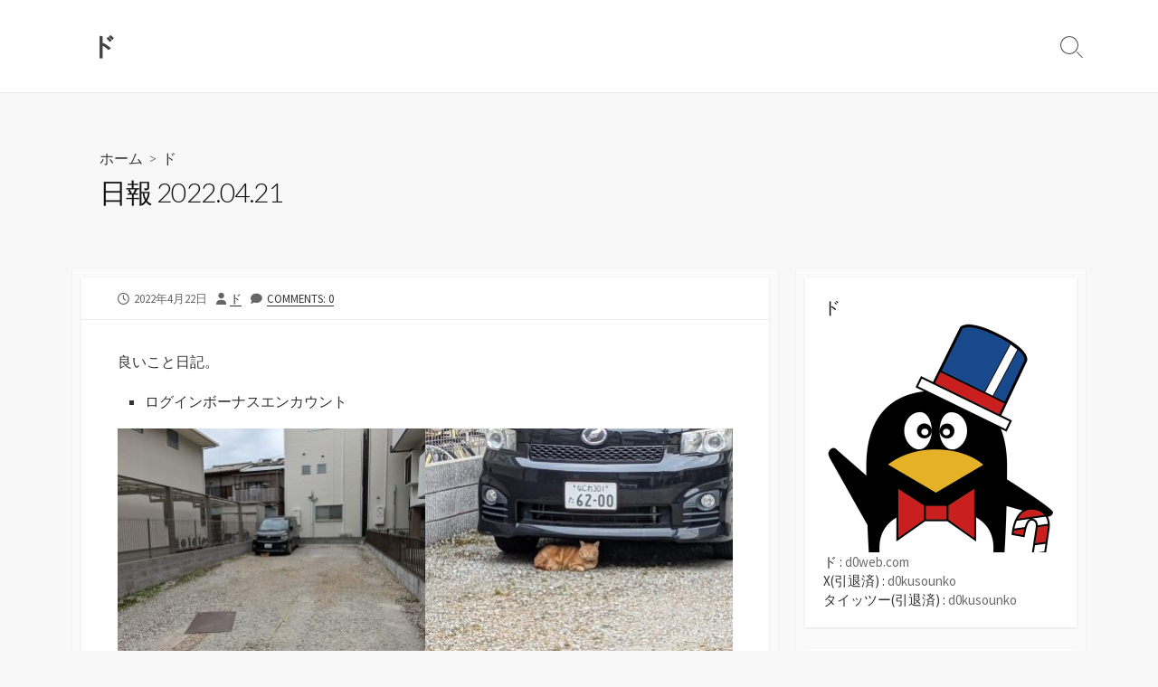

--- FILE ---
content_type: text/html; charset=UTF-8
request_url: https://www.d0web.com/blog/archives/11639
body_size: 16535
content:
<!DOCTYPE html>
<html dir="ltr" lang="ja" prefix="og: https://ogp.me/ns#" prefix="og: http://ogp.me/ns#">
<head>
	<meta charset="UTF-8">
	<meta name="viewport" content="width=device-width, initial-scale=1.0">
	<meta content="#00619f" name="theme-color">
	<link rel="profile" href="http://gmpg.org/xfn/11">
	<title>日報 2022.04.21 | ド</title>
	<style>img:is([sizes="auto" i], [sizes^="auto," i]) { contain-intrinsic-size: 3000px 1500px }</style>
	
		<!-- All in One SEO 4.8.0 - aioseo.com -->
	<meta name="robots" content="max-image-preview:large" />
	<meta name="author" content="ド"/>
	<link rel="canonical" href="https://www.d0web.com/blog/archives/11639" />
	<meta name="generator" content="All in One SEO (AIOSEO) 4.8.0" />
		<meta property="og:locale" content="ja_JP" />
		<meta property="og:site_name" content="ド" />
		<meta property="og:type" content="article" />
		<meta property="og:title" content="日報 2022.04.21 | ド" />
		<meta property="og:url" content="https://www.d0web.com/blog/archives/11639" />
		<meta property="og:image" content="https://www.d0web.com/blog/wp-content/uploads/2022/04/PXL_20220421_013545340.jpg" />
		<meta property="og:image:secure_url" content="https://www.d0web.com/blog/wp-content/uploads/2022/04/PXL_20220421_013545340.jpg" />
		<meta property="og:image:width" content="1424" />
		<meta property="og:image:height" content="1068" />
		<meta property="article:published_time" content="2022-04-21T17:06:40+00:00" />
		<meta property="article:modified_time" content="2022-04-21T17:06:40+00:00" />
		<meta name="twitter:card" content="summary" />
		<meta name="twitter:site" content="@d0kusounko" />
		<meta name="twitter:title" content="日報 2022.04.21 | ド" />
		<meta name="twitter:image" content="https://www.d0web.com/blog/wp-content/uploads/2022/04/PXL_20220421_013545340.jpg" />
		<script type="application/ld+json" class="aioseo-schema">
			{"@context":"https:\/\/schema.org","@graph":[{"@type":"Article","@id":"https:\/\/www.d0web.com\/blog\/archives\/11639#article","name":"\u65e5\u5831 2022.04.21 | \u30c9","headline":"\u65e5\u5831 2022.04.21","author":{"@id":"https:\/\/www.d0web.com\/blog\/archives\/author\/d0kusounko#author"},"publisher":{"@id":"https:\/\/www.d0web.com\/blog\/#organization"},"image":{"@type":"ImageObject","url":"https:\/\/www.d0web.com\/blog\/wp-content\/uploads\/2022\/04\/PXL_20220421_013545340.jpg","width":1424,"height":1068},"datePublished":"2022-04-22T02:06:40+09:00","dateModified":"2022-04-22T02:06:40+09:00","inLanguage":"ja","mainEntityOfPage":{"@id":"https:\/\/www.d0web.com\/blog\/archives\/11639#webpage"},"isPartOf":{"@id":"https:\/\/www.d0web.com\/blog\/archives\/11639#webpage"},"articleSection":"\u30c9"},{"@type":"BreadcrumbList","@id":"https:\/\/www.d0web.com\/blog\/archives\/11639#breadcrumblist","itemListElement":[{"@type":"ListItem","@id":"https:\/\/www.d0web.com\/blog\/#listItem","position":1,"name":"\u5bb6"}]},{"@type":"Organization","@id":"https:\/\/www.d0web.com\/blog\/#organization","name":"\u30c9","url":"https:\/\/www.d0web.com\/blog\/"},{"@type":"Person","@id":"https:\/\/www.d0web.com\/blog\/archives\/author\/d0kusounko#author","url":"https:\/\/www.d0web.com\/blog\/archives\/author\/d0kusounko","name":"\u30c9","image":{"@type":"ImageObject","@id":"https:\/\/www.d0web.com\/blog\/archives\/11639#authorImage","url":"https:\/\/secure.gravatar.com\/avatar\/c37ada395ec43bb89a712fc6a6ccc4afdaa971ed4b5955c27e7418bf5c70aac8?s=96&d=monsterid&r=g","width":96,"height":96,"caption":"\u30c9"}},{"@type":"WebPage","@id":"https:\/\/www.d0web.com\/blog\/archives\/11639#webpage","url":"https:\/\/www.d0web.com\/blog\/archives\/11639","name":"\u65e5\u5831 2022.04.21 | \u30c9","inLanguage":"ja","isPartOf":{"@id":"https:\/\/www.d0web.com\/blog\/#website"},"breadcrumb":{"@id":"https:\/\/www.d0web.com\/blog\/archives\/11639#breadcrumblist"},"author":{"@id":"https:\/\/www.d0web.com\/blog\/archives\/author\/d0kusounko#author"},"creator":{"@id":"https:\/\/www.d0web.com\/blog\/archives\/author\/d0kusounko#author"},"image":{"@type":"ImageObject","url":"https:\/\/www.d0web.com\/blog\/wp-content\/uploads\/2022\/04\/PXL_20220421_013545340.jpg","@id":"https:\/\/www.d0web.com\/blog\/archives\/11639\/#mainImage","width":1424,"height":1068},"primaryImageOfPage":{"@id":"https:\/\/www.d0web.com\/blog\/archives\/11639#mainImage"},"datePublished":"2022-04-22T02:06:40+09:00","dateModified":"2022-04-22T02:06:40+09:00"},{"@type":"WebSite","@id":"https:\/\/www.d0web.com\/blog\/#website","url":"https:\/\/www.d0web.com\/blog\/","name":"\u30c9","inLanguage":"ja","publisher":{"@id":"https:\/\/www.d0web.com\/blog\/#organization"}}]}
		</script>
		<!-- All in One SEO -->

<link rel='dns-prefetch' href='//stats.wp.com' />
<link rel='dns-prefetch' href='//fonts.googleapis.com' />
<link rel="alternate" type="application/rss+xml" title="ド &raquo; フィード" href="https://www.d0web.com/blog/feed" />
<link rel="alternate" type="application/rss+xml" title="ド &raquo; コメントフィード" href="https://www.d0web.com/blog/comments/feed" />
<link rel="alternate" type="application/rss+xml" title="ド &raquo; 日報 2022.04.21 のコメントのフィード" href="https://www.d0web.com/blog/archives/11639/feed" />
<script type="text/javascript">
/* <![CDATA[ */
window._wpemojiSettings = {"baseUrl":"https:\/\/s.w.org\/images\/core\/emoji\/16.0.1\/72x72\/","ext":".png","svgUrl":"https:\/\/s.w.org\/images\/core\/emoji\/16.0.1\/svg\/","svgExt":".svg","source":{"concatemoji":"https:\/\/www.d0web.com\/blog\/wp-includes\/js\/wp-emoji-release.min.js?ver=6.8.3"}};
/*! This file is auto-generated */
!function(s,n){var o,i,e;function c(e){try{var t={supportTests:e,timestamp:(new Date).valueOf()};sessionStorage.setItem(o,JSON.stringify(t))}catch(e){}}function p(e,t,n){e.clearRect(0,0,e.canvas.width,e.canvas.height),e.fillText(t,0,0);var t=new Uint32Array(e.getImageData(0,0,e.canvas.width,e.canvas.height).data),a=(e.clearRect(0,0,e.canvas.width,e.canvas.height),e.fillText(n,0,0),new Uint32Array(e.getImageData(0,0,e.canvas.width,e.canvas.height).data));return t.every(function(e,t){return e===a[t]})}function u(e,t){e.clearRect(0,0,e.canvas.width,e.canvas.height),e.fillText(t,0,0);for(var n=e.getImageData(16,16,1,1),a=0;a<n.data.length;a++)if(0!==n.data[a])return!1;return!0}function f(e,t,n,a){switch(t){case"flag":return n(e,"\ud83c\udff3\ufe0f\u200d\u26a7\ufe0f","\ud83c\udff3\ufe0f\u200b\u26a7\ufe0f")?!1:!n(e,"\ud83c\udde8\ud83c\uddf6","\ud83c\udde8\u200b\ud83c\uddf6")&&!n(e,"\ud83c\udff4\udb40\udc67\udb40\udc62\udb40\udc65\udb40\udc6e\udb40\udc67\udb40\udc7f","\ud83c\udff4\u200b\udb40\udc67\u200b\udb40\udc62\u200b\udb40\udc65\u200b\udb40\udc6e\u200b\udb40\udc67\u200b\udb40\udc7f");case"emoji":return!a(e,"\ud83e\udedf")}return!1}function g(e,t,n,a){var r="undefined"!=typeof WorkerGlobalScope&&self instanceof WorkerGlobalScope?new OffscreenCanvas(300,150):s.createElement("canvas"),o=r.getContext("2d",{willReadFrequently:!0}),i=(o.textBaseline="top",o.font="600 32px Arial",{});return e.forEach(function(e){i[e]=t(o,e,n,a)}),i}function t(e){var t=s.createElement("script");t.src=e,t.defer=!0,s.head.appendChild(t)}"undefined"!=typeof Promise&&(o="wpEmojiSettingsSupports",i=["flag","emoji"],n.supports={everything:!0,everythingExceptFlag:!0},e=new Promise(function(e){s.addEventListener("DOMContentLoaded",e,{once:!0})}),new Promise(function(t){var n=function(){try{var e=JSON.parse(sessionStorage.getItem(o));if("object"==typeof e&&"number"==typeof e.timestamp&&(new Date).valueOf()<e.timestamp+604800&&"object"==typeof e.supportTests)return e.supportTests}catch(e){}return null}();if(!n){if("undefined"!=typeof Worker&&"undefined"!=typeof OffscreenCanvas&&"undefined"!=typeof URL&&URL.createObjectURL&&"undefined"!=typeof Blob)try{var e="postMessage("+g.toString()+"("+[JSON.stringify(i),f.toString(),p.toString(),u.toString()].join(",")+"));",a=new Blob([e],{type:"text/javascript"}),r=new Worker(URL.createObjectURL(a),{name:"wpTestEmojiSupports"});return void(r.onmessage=function(e){c(n=e.data),r.terminate(),t(n)})}catch(e){}c(n=g(i,f,p,u))}t(n)}).then(function(e){for(var t in e)n.supports[t]=e[t],n.supports.everything=n.supports.everything&&n.supports[t],"flag"!==t&&(n.supports.everythingExceptFlag=n.supports.everythingExceptFlag&&n.supports[t]);n.supports.everythingExceptFlag=n.supports.everythingExceptFlag&&!n.supports.flag,n.DOMReady=!1,n.readyCallback=function(){n.DOMReady=!0}}).then(function(){return e}).then(function(){var e;n.supports.everything||(n.readyCallback(),(e=n.source||{}).concatemoji?t(e.concatemoji):e.wpemoji&&e.twemoji&&(t(e.twemoji),t(e.wpemoji)))}))}((window,document),window._wpemojiSettings);
/* ]]> */
</script>
<link rel='stylesheet' id='urvanov_syntax_highlighter-css' href='https://www.d0web.com/blog/wp-content/plugins/urvanov-syntax-highlighter/css/min/urvanov_syntax_highlighter.min.css?ver=2.8.38' type='text/css' media='all' />
<style id='wp-emoji-styles-inline-css' type='text/css'>

	img.wp-smiley, img.emoji {
		display: inline !important;
		border: none !important;
		box-shadow: none !important;
		height: 1em !important;
		width: 1em !important;
		margin: 0 0.07em !important;
		vertical-align: -0.1em !important;
		background: none !important;
		padding: 0 !important;
	}
</style>
<link rel='stylesheet' id='wp-block-library-css' href='https://www.d0web.com/blog/wp-includes/css/dist/block-library/style.min.css?ver=6.8.3' type='text/css' media='all' />
<style id='classic-theme-styles-inline-css' type='text/css'>
/*! This file is auto-generated */
.wp-block-button__link{color:#fff;background-color:#32373c;border-radius:9999px;box-shadow:none;text-decoration:none;padding:calc(.667em + 2px) calc(1.333em + 2px);font-size:1.125em}.wp-block-file__button{background:#32373c;color:#fff;text-decoration:none}
</style>
<link rel='stylesheet' id='mediaelement-css' href='https://www.d0web.com/blog/wp-includes/js/mediaelement/mediaelementplayer-legacy.min.css?ver=4.2.17' type='text/css' media='all' />
<link rel='stylesheet' id='wp-mediaelement-css' href='https://www.d0web.com/blog/wp-includes/js/mediaelement/wp-mediaelement.min.css?ver=6.8.3' type='text/css' media='all' />
<style id='jetpack-sharing-buttons-style-inline-css' type='text/css'>
.jetpack-sharing-buttons__services-list{display:flex;flex-direction:row;flex-wrap:wrap;gap:0;list-style-type:none;margin:5px;padding:0}.jetpack-sharing-buttons__services-list.has-small-icon-size{font-size:12px}.jetpack-sharing-buttons__services-list.has-normal-icon-size{font-size:16px}.jetpack-sharing-buttons__services-list.has-large-icon-size{font-size:24px}.jetpack-sharing-buttons__services-list.has-huge-icon-size{font-size:36px}@media print{.jetpack-sharing-buttons__services-list{display:none!important}}.editor-styles-wrapper .wp-block-jetpack-sharing-buttons{gap:0;padding-inline-start:0}ul.jetpack-sharing-buttons__services-list.has-background{padding:1.25em 2.375em}
</style>
<style id='global-styles-inline-css' type='text/css'>
:root{--wp--preset--aspect-ratio--square: 1;--wp--preset--aspect-ratio--4-3: 4/3;--wp--preset--aspect-ratio--3-4: 3/4;--wp--preset--aspect-ratio--3-2: 3/2;--wp--preset--aspect-ratio--2-3: 2/3;--wp--preset--aspect-ratio--16-9: 16/9;--wp--preset--aspect-ratio--9-16: 9/16;--wp--preset--color--black: #000000;--wp--preset--color--cyan-bluish-gray: #abb8c3;--wp--preset--color--white: #ffffff;--wp--preset--color--pale-pink: #f78da7;--wp--preset--color--vivid-red: #cf2e2e;--wp--preset--color--luminous-vivid-orange: #ff6900;--wp--preset--color--luminous-vivid-amber: #fcb900;--wp--preset--color--light-green-cyan: #7bdcb5;--wp--preset--color--vivid-green-cyan: #00d084;--wp--preset--color--pale-cyan-blue: #8ed1fc;--wp--preset--color--vivid-cyan-blue: #0693e3;--wp--preset--color--vivid-purple: #9b51e0;--wp--preset--gradient--vivid-cyan-blue-to-vivid-purple: linear-gradient(135deg,rgba(6,147,227,1) 0%,rgb(155,81,224) 100%);--wp--preset--gradient--light-green-cyan-to-vivid-green-cyan: linear-gradient(135deg,rgb(122,220,180) 0%,rgb(0,208,130) 100%);--wp--preset--gradient--luminous-vivid-amber-to-luminous-vivid-orange: linear-gradient(135deg,rgba(252,185,0,1) 0%,rgba(255,105,0,1) 100%);--wp--preset--gradient--luminous-vivid-orange-to-vivid-red: linear-gradient(135deg,rgba(255,105,0,1) 0%,rgb(207,46,46) 100%);--wp--preset--gradient--very-light-gray-to-cyan-bluish-gray: linear-gradient(135deg,rgb(238,238,238) 0%,rgb(169,184,195) 100%);--wp--preset--gradient--cool-to-warm-spectrum: linear-gradient(135deg,rgb(74,234,220) 0%,rgb(151,120,209) 20%,rgb(207,42,186) 40%,rgb(238,44,130) 60%,rgb(251,105,98) 80%,rgb(254,248,76) 100%);--wp--preset--gradient--blush-light-purple: linear-gradient(135deg,rgb(255,206,236) 0%,rgb(152,150,240) 100%);--wp--preset--gradient--blush-bordeaux: linear-gradient(135deg,rgb(254,205,165) 0%,rgb(254,45,45) 50%,rgb(107,0,62) 100%);--wp--preset--gradient--luminous-dusk: linear-gradient(135deg,rgb(255,203,112) 0%,rgb(199,81,192) 50%,rgb(65,88,208) 100%);--wp--preset--gradient--pale-ocean: linear-gradient(135deg,rgb(255,245,203) 0%,rgb(182,227,212) 50%,rgb(51,167,181) 100%);--wp--preset--gradient--electric-grass: linear-gradient(135deg,rgb(202,248,128) 0%,rgb(113,206,126) 100%);--wp--preset--gradient--midnight: linear-gradient(135deg,rgb(2,3,129) 0%,rgb(40,116,252) 100%);--wp--preset--font-size--small: 13px;--wp--preset--font-size--medium: 20px;--wp--preset--font-size--large: 36px;--wp--preset--font-size--x-large: 42px;--wp--preset--spacing--20: 0.44rem;--wp--preset--spacing--30: 0.67rem;--wp--preset--spacing--40: 1rem;--wp--preset--spacing--50: 1.5rem;--wp--preset--spacing--60: 2.25rem;--wp--preset--spacing--70: 3.38rem;--wp--preset--spacing--80: 5.06rem;--wp--preset--shadow--natural: 6px 6px 9px rgba(0, 0, 0, 0.2);--wp--preset--shadow--deep: 12px 12px 50px rgba(0, 0, 0, 0.4);--wp--preset--shadow--sharp: 6px 6px 0px rgba(0, 0, 0, 0.2);--wp--preset--shadow--outlined: 6px 6px 0px -3px rgba(255, 255, 255, 1), 6px 6px rgba(0, 0, 0, 1);--wp--preset--shadow--crisp: 6px 6px 0px rgba(0, 0, 0, 1);}:where(.is-layout-flex){gap: 0.5em;}:where(.is-layout-grid){gap: 0.5em;}body .is-layout-flex{display: flex;}.is-layout-flex{flex-wrap: wrap;align-items: center;}.is-layout-flex > :is(*, div){margin: 0;}body .is-layout-grid{display: grid;}.is-layout-grid > :is(*, div){margin: 0;}:where(.wp-block-columns.is-layout-flex){gap: 2em;}:where(.wp-block-columns.is-layout-grid){gap: 2em;}:where(.wp-block-post-template.is-layout-flex){gap: 1.25em;}:where(.wp-block-post-template.is-layout-grid){gap: 1.25em;}.has-black-color{color: var(--wp--preset--color--black) !important;}.has-cyan-bluish-gray-color{color: var(--wp--preset--color--cyan-bluish-gray) !important;}.has-white-color{color: var(--wp--preset--color--white) !important;}.has-pale-pink-color{color: var(--wp--preset--color--pale-pink) !important;}.has-vivid-red-color{color: var(--wp--preset--color--vivid-red) !important;}.has-luminous-vivid-orange-color{color: var(--wp--preset--color--luminous-vivid-orange) !important;}.has-luminous-vivid-amber-color{color: var(--wp--preset--color--luminous-vivid-amber) !important;}.has-light-green-cyan-color{color: var(--wp--preset--color--light-green-cyan) !important;}.has-vivid-green-cyan-color{color: var(--wp--preset--color--vivid-green-cyan) !important;}.has-pale-cyan-blue-color{color: var(--wp--preset--color--pale-cyan-blue) !important;}.has-vivid-cyan-blue-color{color: var(--wp--preset--color--vivid-cyan-blue) !important;}.has-vivid-purple-color{color: var(--wp--preset--color--vivid-purple) !important;}.has-black-background-color{background-color: var(--wp--preset--color--black) !important;}.has-cyan-bluish-gray-background-color{background-color: var(--wp--preset--color--cyan-bluish-gray) !important;}.has-white-background-color{background-color: var(--wp--preset--color--white) !important;}.has-pale-pink-background-color{background-color: var(--wp--preset--color--pale-pink) !important;}.has-vivid-red-background-color{background-color: var(--wp--preset--color--vivid-red) !important;}.has-luminous-vivid-orange-background-color{background-color: var(--wp--preset--color--luminous-vivid-orange) !important;}.has-luminous-vivid-amber-background-color{background-color: var(--wp--preset--color--luminous-vivid-amber) !important;}.has-light-green-cyan-background-color{background-color: var(--wp--preset--color--light-green-cyan) !important;}.has-vivid-green-cyan-background-color{background-color: var(--wp--preset--color--vivid-green-cyan) !important;}.has-pale-cyan-blue-background-color{background-color: var(--wp--preset--color--pale-cyan-blue) !important;}.has-vivid-cyan-blue-background-color{background-color: var(--wp--preset--color--vivid-cyan-blue) !important;}.has-vivid-purple-background-color{background-color: var(--wp--preset--color--vivid-purple) !important;}.has-black-border-color{border-color: var(--wp--preset--color--black) !important;}.has-cyan-bluish-gray-border-color{border-color: var(--wp--preset--color--cyan-bluish-gray) !important;}.has-white-border-color{border-color: var(--wp--preset--color--white) !important;}.has-pale-pink-border-color{border-color: var(--wp--preset--color--pale-pink) !important;}.has-vivid-red-border-color{border-color: var(--wp--preset--color--vivid-red) !important;}.has-luminous-vivid-orange-border-color{border-color: var(--wp--preset--color--luminous-vivid-orange) !important;}.has-luminous-vivid-amber-border-color{border-color: var(--wp--preset--color--luminous-vivid-amber) !important;}.has-light-green-cyan-border-color{border-color: var(--wp--preset--color--light-green-cyan) !important;}.has-vivid-green-cyan-border-color{border-color: var(--wp--preset--color--vivid-green-cyan) !important;}.has-pale-cyan-blue-border-color{border-color: var(--wp--preset--color--pale-cyan-blue) !important;}.has-vivid-cyan-blue-border-color{border-color: var(--wp--preset--color--vivid-cyan-blue) !important;}.has-vivid-purple-border-color{border-color: var(--wp--preset--color--vivid-purple) !important;}.has-vivid-cyan-blue-to-vivid-purple-gradient-background{background: var(--wp--preset--gradient--vivid-cyan-blue-to-vivid-purple) !important;}.has-light-green-cyan-to-vivid-green-cyan-gradient-background{background: var(--wp--preset--gradient--light-green-cyan-to-vivid-green-cyan) !important;}.has-luminous-vivid-amber-to-luminous-vivid-orange-gradient-background{background: var(--wp--preset--gradient--luminous-vivid-amber-to-luminous-vivid-orange) !important;}.has-luminous-vivid-orange-to-vivid-red-gradient-background{background: var(--wp--preset--gradient--luminous-vivid-orange-to-vivid-red) !important;}.has-very-light-gray-to-cyan-bluish-gray-gradient-background{background: var(--wp--preset--gradient--very-light-gray-to-cyan-bluish-gray) !important;}.has-cool-to-warm-spectrum-gradient-background{background: var(--wp--preset--gradient--cool-to-warm-spectrum) !important;}.has-blush-light-purple-gradient-background{background: var(--wp--preset--gradient--blush-light-purple) !important;}.has-blush-bordeaux-gradient-background{background: var(--wp--preset--gradient--blush-bordeaux) !important;}.has-luminous-dusk-gradient-background{background: var(--wp--preset--gradient--luminous-dusk) !important;}.has-pale-ocean-gradient-background{background: var(--wp--preset--gradient--pale-ocean) !important;}.has-electric-grass-gradient-background{background: var(--wp--preset--gradient--electric-grass) !important;}.has-midnight-gradient-background{background: var(--wp--preset--gradient--midnight) !important;}.has-small-font-size{font-size: var(--wp--preset--font-size--small) !important;}.has-medium-font-size{font-size: var(--wp--preset--font-size--medium) !important;}.has-large-font-size{font-size: var(--wp--preset--font-size--large) !important;}.has-x-large-font-size{font-size: var(--wp--preset--font-size--x-large) !important;}
:where(.wp-block-post-template.is-layout-flex){gap: 1.25em;}:where(.wp-block-post-template.is-layout-grid){gap: 1.25em;}
:where(.wp-block-columns.is-layout-flex){gap: 2em;}:where(.wp-block-columns.is-layout-grid){gap: 2em;}
:root :where(.wp-block-pullquote){font-size: 1.5em;line-height: 1.6;}
</style>
<link rel='stylesheet' id='embedpress-style-css' href='https://www.d0web.com/blog/wp-content/plugins/embedpress/assets/css/embedpress.css?ver=4.3.0' type='text/css' media='all' />
<link rel='stylesheet' id='toc-screen-css' href='https://www.d0web.com/blog/wp-content/plugins/table-of-contents-plus/screen.min.css?ver=2411.1' type='text/css' media='all' />
<link rel='stylesheet' id='yop-public-css' href='https://www.d0web.com/blog/wp-content/plugins/yop-poll/public/assets/css/yop-poll-public-6.5.36.css?ver=6.8.3' type='text/css' media='all' />
<link rel='stylesheet' id='parent-style-css' href='https://www.d0web.com/blog/wp-content/themes/coldbox/style.css?ver=6.8.3' type='text/css' media='all' />
<link rel='stylesheet' id='child-style-css' href='https://www.d0web.com/blog/wp-content/themes/coldbox-child/style.css?ver=6.8.3' type='text/css' media='all' />
<link rel='stylesheet' id='GoogleFonts-css' href='//fonts.googleapis.com/css?family=Lato%3A300%2C400%2C700&#038;display=swap&#038;ver=1.0.0' type='text/css' media='all' />
<link rel='stylesheet' id='cd-style-css' href='https://www.d0web.com/blog/wp-content/themes/coldbox/assets/css/style.min.css?ver=1.9.5' type='text/css' media='all' />
<style id='cd-style-inline-css' type='text/css'>
.prev .post-thumbnail{background-image:url("https://www.d0web.com/blog/wp-content/uploads/2022/04/PXL_20220420_121059140.jpg")}
.next .post-thumbnail{background-image:url("https://www.d0web.com/blog/wp-content/uploads/2022/04/PXL_20220422_040241916.jpg")}
@media screen and (max-width:640px){.grid-view .article,.grid-view .page,.grid-view .post{width:100%}}
</style>
<link rel='stylesheet' id='SourceSansPro-css' href='//fonts.googleapis.com/css?family=Source+Sans+Pro%3A300%2C400%2C400i%2C600%2C600i%2C700&#038;display=swap&#038;ver=1.0.0' type='text/css' media='all' />
<link rel='stylesheet' id='taxopress-frontend-css-css' href='https://www.d0web.com/blog/wp-content/plugins/simple-tags/assets/frontend/css/frontend.css?ver=3.32.0' type='text/css' media='all' />
<style id='akismet-widget-style-inline-css' type='text/css'>

			.a-stats {
				--akismet-color-mid-green: #357b49;
				--akismet-color-white: #fff;
				--akismet-color-light-grey: #f6f7f7;

				max-width: 350px;
				width: auto;
			}

			.a-stats * {
				all: unset;
				box-sizing: border-box;
			}

			.a-stats strong {
				font-weight: 600;
			}

			.a-stats a.a-stats__link,
			.a-stats a.a-stats__link:visited,
			.a-stats a.a-stats__link:active {
				background: var(--akismet-color-mid-green);
				border: none;
				box-shadow: none;
				border-radius: 8px;
				color: var(--akismet-color-white);
				cursor: pointer;
				display: block;
				font-family: -apple-system, BlinkMacSystemFont, 'Segoe UI', 'Roboto', 'Oxygen-Sans', 'Ubuntu', 'Cantarell', 'Helvetica Neue', sans-serif;
				font-weight: 500;
				padding: 12px;
				text-align: center;
				text-decoration: none;
				transition: all 0.2s ease;
			}

			/* Extra specificity to deal with TwentyTwentyOne focus style */
			.widget .a-stats a.a-stats__link:focus {
				background: var(--akismet-color-mid-green);
				color: var(--akismet-color-white);
				text-decoration: none;
			}

			.a-stats a.a-stats__link:hover {
				filter: brightness(110%);
				box-shadow: 0 4px 12px rgba(0, 0, 0, 0.06), 0 0 2px rgba(0, 0, 0, 0.16);
			}

			.a-stats .count {
				color: var(--akismet-color-white);
				display: block;
				font-size: 1.5em;
				line-height: 1.4;
				padding: 0 13px;
				white-space: nowrap;
			}
		
</style>
<link rel='stylesheet' id='fancybox-css' href='https://www.d0web.com/blog/wp-content/plugins/easy-fancybox/fancybox/1.5.4/jquery.fancybox.min.css?ver=6.8.3' type='text/css' media='screen' />
<link rel='stylesheet' id='dashicons-css' href='https://www.d0web.com/blog/wp-includes/css/dashicons.min.css?ver=6.8.3' type='text/css' media='all' />
<script type="text/javascript" src="https://www.d0web.com/blog/wp-includes/js/jquery/jquery.min.js?ver=3.7.1" id="jquery-core-js"></script>
<script type="text/javascript" src="https://www.d0web.com/blog/wp-includes/js/jquery/jquery-migrate.min.js?ver=3.4.1" id="jquery-migrate-js"></script>
<script type="text/javascript" id="urvanov_syntax_highlighter_js-js-extra">
/* <![CDATA[ */
var UrvanovSyntaxHighlighterSyntaxSettings = {"version":"2.8.38","is_admin":"0","ajaxurl":"https:\/\/www.d0web.com\/blog\/wp-admin\/admin-ajax.php","prefix":"urvanov-syntax-highlighter-","setting":"urvanov-syntax-highlighter-setting","selected":"urvanov-syntax-highlighter-setting-selected","changed":"urvanov-syntax-highlighter-setting-changed","special":"urvanov-syntax-highlighter-setting-special","orig_value":"data-orig-value","debug":""};
var UrvanovSyntaxHighlighterSyntaxStrings = {"copy":"Copied to the clipboard","minimize":"Click To Expand Code"};
/* ]]> */
</script>
<script type="text/javascript" src="https://www.d0web.com/blog/wp-content/plugins/urvanov-syntax-highlighter/js/min/urvanov_syntax_highlighter.min.js?ver=2.8.38" id="urvanov_syntax_highlighter_js-js"></script>
<script type="text/javascript" id="yop-public-js-extra">
/* <![CDATA[ */
var objectL10n = {"yopPollParams":{"urlParams":{"ajax":"https:\/\/www.d0web.com\/blog\/wp-admin\/admin-ajax.php","wpLogin":"https:\/\/www.d0web.com\/blog\/wp-login.php?redirect_to=https%3A%2F%2Fwww.d0web.com%2Fblog%2Fwp-admin%2Fadmin-ajax.php%3Faction%3Dyop_poll_record_wordpress_vote"},"apiParams":{"reCaptcha":{"siteKey":""},"reCaptchaV2Invisible":{"siteKey":""},"reCaptchaV3":{"siteKey":""},"hCaptcha":{"siteKey":""},"cloudflareTurnstile":{"siteKey":""}},"captchaParams":{"imgPath":"https:\/\/www.d0web.com\/blog\/wp-content\/plugins\/yop-poll\/public\/assets\/img\/","url":"https:\/\/www.d0web.com\/blog\/wp-content\/plugins\/yop-poll\/app.php","accessibilityAlt":"Sound icon","accessibilityTitle":"Accessibility option: listen to a question and answer it!","accessibilityDescription":"Type below the <strong>answer<\/strong> to what you hear. Numbers or words:","explanation":"Click or touch the <strong>ANSWER<\/strong>","refreshAlt":"Refresh\/reload icon","refreshTitle":"Refresh\/reload: get new images and accessibility option!"},"voteParams":{"invalidPoll":"Invalid Poll","noAnswersSelected":"No answer selected","minAnswersRequired":"At least {min_answers_allowed} answer(s) required","maxAnswersRequired":"A max of {max_answers_allowed} answer(s) accepted","noAnswerForOther":"No other answer entered","noValueForCustomField":"{custom_field_name} is required","tooManyCharsForCustomField":"Text for {custom_field_name} is too long","consentNotChecked":"You must agree to our terms and conditions","noCaptchaSelected":"Captcha is required","thankYou":"Thank you for your vote"},"resultsParams":{"singleVote":"vote","multipleVotes":"votes","singleAnswer":"answer","multipleAnswers":"answers"}}};
/* ]]> */
</script>
<script type="text/javascript" src="https://www.d0web.com/blog/wp-content/plugins/yop-poll/public/assets/js/yop-poll-public-6.5.36.min.js?ver=6.8.3" id="yop-public-js"></script>
<script type="text/javascript" src="https://www.d0web.com/blog/wp-includes/js/dist/vendor/wp-polyfill.min.js?ver=3.15.0" id="wp-polyfill-js"></script>
<script type="text/javascript" defer src="https://www.d0web.com/blog/wp-content/themes/coldbox/assets/js/min/scripts.js?ver=1.9.5" id="cd-script-js"></script>
<script type="text/javascript" src="https://www.d0web.com/blog/wp-content/plugins/simple-tags/assets/frontend/js/frontend.js?ver=3.32.0" id="taxopress-frontend-js-js"></script>
<link rel="https://api.w.org/" href="https://www.d0web.com/blog/wp-json/" /><link rel="alternate" title="JSON" type="application/json" href="https://www.d0web.com/blog/wp-json/wp/v2/posts/11639" /><link rel="EditURI" type="application/rsd+xml" title="RSD" href="https://www.d0web.com/blog/xmlrpc.php?rsd" />
<meta name="generator" content="WordPress 6.8.3" />
<link rel='shortlink' href='https://www.d0web.com/blog/?p=11639' />
<link rel="alternate" title="oEmbed (JSON)" type="application/json+oembed" href="https://www.d0web.com/blog/wp-json/oembed/1.0/embed?url=https%3A%2F%2Fwww.d0web.com%2Fblog%2Farchives%2F11639" />
<link rel="amphtml" href="https://www.d0web.com/blog/archives/11639?amp=1">
<!-- Coldbox Addon Open Graph -->
<meta name="description" content="良いこと日記。 ログインボーナスエンカウント エリート飯。 新案件の打ち合わせ、割りと片手間で対応できそうな感じで良かった。 ちいかわ。 https://twitter.com/chanka..."/>
<meta property="og:title" content="日報 2022.04.21 | ド"/>
<meta property="og:description" content="良いこと日記。 ログインボーナスエンカウント エリート飯。 新案件の打ち合わせ、割りと片手間で対応できそうな感じで良かった。 ちいかわ。 https://twitter.com/chanka..."/>
<meta property="og:type" content="article"/>
<meta property="og:url" content="https://www.d0web.com/blog/archives/11639"/>
<meta property="og:site_name" content="ド"/>
<meta property="og:image" content="https://www.d0web.com/blog/wp-content/uploads/2022/04/PXL_20220421_013545340-500x250.jpg"/>
<meta name="twitter:card" content="summary_large_image" />
<meta name="twitter:domain" content="https://www.d0web.com/blog" />
<meta property="og:locale" content="ja" />
<meta property="article:published_time" content="2022-04-22T02:06:40+09:00" />
<!-- /Coldbox Addon Open Graph -->
	<style>img#wpstats{display:none}</style>
		<link rel="pingback" href="https://www.d0web.com/blog/xmlrpc.php">
<style type="text/css">.recentcomments a{display:inline !important;padding:0 !important;margin:0 !important;}</style><noscript><style>.lazyload[data-src]{display:none !important;}</style></noscript><style>.lazyload{background-image:none !important;}.lazyload:before{background-image:none !important;}</style><link rel="icon" href="https://www.d0web.com/blog/wp-content/uploads/2019/11/cropped-profile_trans-1-32x32.png" sizes="32x32" />
<link rel="icon" href="https://www.d0web.com/blog/wp-content/uploads/2019/11/cropped-profile_trans-1-192x192.png" sizes="192x192" />
<link rel="apple-touch-icon" href="https://www.d0web.com/blog/wp-content/uploads/2019/11/cropped-profile_trans-1-180x180.png" />
<meta name="msapplication-TileImage" content="https://www.d0web.com/blog/wp-content/uploads/2019/11/cropped-profile_trans-1-270x270.png" />
</head>

<body class="wp-singular post-template-default single single-post postid-11639 single-format-standard wp-theme-coldbox wp-child-theme-coldbox-child sticky-header right-sidebar-s1 header-column">

	
<a class="skip-link screen-reader-text noscroll" href="#content">
	コンテンツへスキップ</a>


	<header id="header" class="header" role="banner">

		<div class="header-inner container">

			<div class="site-info">

				<a href="https://www.d0web.com/blog" title="ド"><h2 class="site-title">ド</h2></a>
									<p class="site-description"></p>
							</div>

			
			
				
				<button class="search-toggle">
					<span class="icon search" aria-hidden="true"></span>
					<span class="screen-reader-text">検索切り替え</span>
				</button>
				
			

		</div>

</header>


	<main id="main" class="main-single" role="main">

		<article id="post-11639" class="main-inner post-11639 post type-post status-publish format-standard has-post-thumbnail hentry category-d0">

				<header class="title-box">
		<div class="title-box-inner container">
			<div class="breadcrumb"><a href="https://www.d0web.com/blog">ホーム</a>&nbsp;&nbsp;&gt;&nbsp;&nbsp;<a href="https://www.d0web.com/blog/archives/category/d0" rel="category tag">ド</a></div>
			<h1 class="post-title">日報 2022.04.21</h1>
		</div>
	</header>
	
			<div class="container-outer">

				<div class="container">

					<div id="content" class="content">

						<div class="content-inner">

							<div class="content-inside">

								<footer class="post-meta content-box">

									
																												<p class="post-date-wrapper">
											<span class="far fa-clock" aria-hidden="true"></span>
											<span class="screen-reader-text">公開日</span>
											<time class="post-date" datetime="2022-04-22T02:06:40+09:00">2022年4月22日</time>
										</p>

									
									
																			<p class="post-author">
											<span class="fas fa-user" aria-hidden="true"></span>
											<span class="screen-reader-text">投稿者</span>
											<a href="https://www.d0web.com/blog/archives/author/d0kusounko" title="ド の投稿" rel="author">ド</a>										</p>
									
																			<p class="post-comment">
											<span class="fas fa-comment" aria-hidden="true"></span>
											<a href="https://www.d0web.com/blog/archives/11639#respond">Comments: 0</a>										</p>
																	</footer>

								

								<div class="entry content-box">
									<div class="entry-inner">
<p>良いこと日記。</p>



<ul class="wp-block-list"><li>ログインボーナスエンカウント</li></ul>



<figure class="wp-block-gallery has-nested-images columns-default is-cropped wp-block-gallery-1 is-layout-flex wp-block-gallery-is-layout-flex">
<figure class="wp-block-image size-large"><a href="https://www.d0web.com/blog/wp-content/uploads/2022/04/PXL_20220421_013539935.jpg"><img fetchpriority="high" decoding="async" width="341" height="256" data-id="11686" src="[data-uri]" alt="" class="wp-image-11686 lazyload"   data-src="https://www.d0web.com/blog/wp-content/uploads/2022/04/PXL_20220421_013539935-341x256.jpg" data-srcset="https://www.d0web.com/blog/wp-content/uploads/2022/04/PXL_20220421_013539935-341x256.jpg 341w, https://www.d0web.com/blog/wp-content/uploads/2022/04/PXL_20220421_013539935-300x225.jpg 300w, https://www.d0web.com/blog/wp-content/uploads/2022/04/PXL_20220421_013539935-1024x768.jpg 1024w, https://www.d0web.com/blog/wp-content/uploads/2022/04/PXL_20220421_013539935-768x576.jpg 768w, https://www.d0web.com/blog/wp-content/uploads/2022/04/PXL_20220421_013539935.jpg 1424w" data-sizes="auto" data-eio-rwidth="341" data-eio-rheight="256" /><noscript><img fetchpriority="high" decoding="async" width="341" height="256" data-id="11686" src="https://www.d0web.com/blog/wp-content/uploads/2022/04/PXL_20220421_013539935-341x256.jpg" alt="" class="wp-image-11686" srcset="https://www.d0web.com/blog/wp-content/uploads/2022/04/PXL_20220421_013539935-341x256.jpg 341w, https://www.d0web.com/blog/wp-content/uploads/2022/04/PXL_20220421_013539935-300x225.jpg 300w, https://www.d0web.com/blog/wp-content/uploads/2022/04/PXL_20220421_013539935-1024x768.jpg 1024w, https://www.d0web.com/blog/wp-content/uploads/2022/04/PXL_20220421_013539935-768x576.jpg 768w, https://www.d0web.com/blog/wp-content/uploads/2022/04/PXL_20220421_013539935.jpg 1424w" sizes="(max-width: 341px) 100vw, 341px" data-eio="l" /></noscript></a></figure>



<figure class="wp-block-image size-large"><a href="https://www.d0web.com/blog/wp-content/uploads/2022/04/PXL_20220421_013545340.jpg"><img decoding="async" width="341" height="256" data-id="11687" src="[data-uri]" alt="" class="wp-image-11687 lazyload"   data-src="https://www.d0web.com/blog/wp-content/uploads/2022/04/PXL_20220421_013545340-341x256.jpg" data-srcset="https://www.d0web.com/blog/wp-content/uploads/2022/04/PXL_20220421_013545340-341x256.jpg 341w, https://www.d0web.com/blog/wp-content/uploads/2022/04/PXL_20220421_013545340-300x225.jpg 300w, https://www.d0web.com/blog/wp-content/uploads/2022/04/PXL_20220421_013545340-1024x768.jpg 1024w, https://www.d0web.com/blog/wp-content/uploads/2022/04/PXL_20220421_013545340-768x576.jpg 768w, https://www.d0web.com/blog/wp-content/uploads/2022/04/PXL_20220421_013545340.jpg 1424w" data-sizes="auto" data-eio-rwidth="341" data-eio-rheight="256" /><noscript><img decoding="async" width="341" height="256" data-id="11687" src="https://www.d0web.com/blog/wp-content/uploads/2022/04/PXL_20220421_013545340-341x256.jpg" alt="" class="wp-image-11687" srcset="https://www.d0web.com/blog/wp-content/uploads/2022/04/PXL_20220421_013545340-341x256.jpg 341w, https://www.d0web.com/blog/wp-content/uploads/2022/04/PXL_20220421_013545340-300x225.jpg 300w, https://www.d0web.com/blog/wp-content/uploads/2022/04/PXL_20220421_013545340-1024x768.jpg 1024w, https://www.d0web.com/blog/wp-content/uploads/2022/04/PXL_20220421_013545340-768x576.jpg 768w, https://www.d0web.com/blog/wp-content/uploads/2022/04/PXL_20220421_013545340.jpg 1424w" sizes="(max-width: 341px) 100vw, 341px" data-eio="l" /></noscript></a></figure>
</figure>



<ul class="wp-block-list"><li>エリート飯。</li></ul>



<figure class="wp-block-image size-thumbnail"><a href="https://www.d0web.com/blog/wp-content/uploads/2022/04/PXL_20220421_042215902.jpg"><img decoding="async" width="341" height="256" src="[data-uri]" alt="" class="wp-image-11685 lazyload"   data-src="https://www.d0web.com/blog/wp-content/uploads/2022/04/PXL_20220421_042215902-341x256.jpg" data-srcset="https://www.d0web.com/blog/wp-content/uploads/2022/04/PXL_20220421_042215902-341x256.jpg 341w, https://www.d0web.com/blog/wp-content/uploads/2022/04/PXL_20220421_042215902-300x225.jpg 300w, https://www.d0web.com/blog/wp-content/uploads/2022/04/PXL_20220421_042215902-1024x768.jpg 1024w, https://www.d0web.com/blog/wp-content/uploads/2022/04/PXL_20220421_042215902-768x576.jpg 768w, https://www.d0web.com/blog/wp-content/uploads/2022/04/PXL_20220421_042215902.jpg 1424w" data-sizes="auto" data-eio-rwidth="341" data-eio-rheight="256" /><noscript><img decoding="async" width="341" height="256" src="https://www.d0web.com/blog/wp-content/uploads/2022/04/PXL_20220421_042215902-341x256.jpg" alt="" class="wp-image-11685" srcset="https://www.d0web.com/blog/wp-content/uploads/2022/04/PXL_20220421_042215902-341x256.jpg 341w, https://www.d0web.com/blog/wp-content/uploads/2022/04/PXL_20220421_042215902-300x225.jpg 300w, https://www.d0web.com/blog/wp-content/uploads/2022/04/PXL_20220421_042215902-1024x768.jpg 1024w, https://www.d0web.com/blog/wp-content/uploads/2022/04/PXL_20220421_042215902-768x576.jpg 768w, https://www.d0web.com/blog/wp-content/uploads/2022/04/PXL_20220421_042215902.jpg 1424w" sizes="(max-width: 341px) 100vw, 341px" data-eio="l" /></noscript></a></figure>



<ul class="wp-block-list"><li>新案件の打ち合わせ、割りと片手間で対応できそうな感じで良かった。</li></ul>



<ul class="wp-block-list"><li>ちいかわ。</li></ul>



<figure class="wp-block-embed is-type-rich is-provider-twitter wp-block-embed-twitter"><div class="wp-block-embed__wrapper">
<blockquote class="twitter-tweet" data-width="550" data-dnt="true"><p lang="ja" dir="ltr">新事実が判明しました。 <a href="https://t.co/WoJ9K9kvNV">pic.twitter.com/WoJ9K9kvNV</a></p>&mdash; ちかちかちゃん (@chankame) <a href="https://twitter.com/chankame/status/1516765888678363138?ref_src=twsrc%5Etfw">April 20, 2022</a></blockquote><script async src="https://platform.twitter.com/widgets.js" charset="utf-8"></script>
</div></figure>



<p></p>



<p>おわい</p>


<div class='bootstrap-yop yop-poll-mc'>
							<div class="yop-poll-container" data-id="163" data-ajax="1" data-tid="" data-pid="11639" data-show-results-only="false"></div>
						</div>



<p></p>



<p></p>
</div>
																		<div class="btm-post-meta">
																					<p class="post-btm-cats"><span class="meta-label">カテゴリー:</span><a href="https://www.d0web.com/blog/archives/category/d0" rel="category tag">ド</a> </p>
																																																		</div>
																			
<div class="author-box">
	<div class="author-thumbnail">
		<img alt='' src="[data-uri]"  class="avatar avatar-74 photo lazyload" height='74' width='74' decoding='async' data-src="https://secure.gravatar.com/avatar/c37ada395ec43bb89a712fc6a6ccc4afdaa971ed4b5955c27e7418bf5c70aac8?s=74&d=monsterid&r=g" data-srcset="https://secure.gravatar.com/avatar/c37ada395ec43bb89a712fc6a6ccc4afdaa971ed4b5955c27e7418bf5c70aac8?s=148&#038;d=monsterid&#038;r=g 2x" data-eio-rwidth="74" data-eio-rheight="74" /><noscript><img alt='' src='https://secure.gravatar.com/avatar/c37ada395ec43bb89a712fc6a6ccc4afdaa971ed4b5955c27e7418bf5c70aac8?s=74&#038;d=monsterid&#038;r=g' srcset='https://secure.gravatar.com/avatar/c37ada395ec43bb89a712fc6a6ccc4afdaa971ed4b5955c27e7418bf5c70aac8?s=148&#038;d=monsterid&#038;r=g 2x' class='avatar avatar-74 photo' height='74' width='74' decoding='async' data-eio="l" /></noscript>	</div>
	<div class="author-content">
		<div class="author-infomation">
			<p class="author-name">ド</p>
			<div class="author-links">
							</div>
		</div>
		<p class="author-description"></p>
	</div>
</div>
																	</div>


									<section id="sns-buttons" class="content-box sns-buttons single-bottom">
		<h2 id="sns-btn-bottom-head" class="content-box-heading">シェアする</h2>
		<ul class="share-list-container">

							<li class="twitter balloon-btn">
					<div class="share">
						<a class="share-inner" href="http://twitter.com/intent/tweet?url=https%3A%2F%2Fwww.d0web.com%2Fblog%2Farchives%2F11639&text=%E6%97%A5%E5%A0%B1%202022.04.21%20%7C%20%E3%83%89%7C%20%E3%83%89&tw_p=tweetbutton" target="_blank">
							<span class="share-icon icon-twitter fab fa-twitter">
								<span class="screen-reader-text">Twitter でシェア</span>
							</span>
						</a>
					</div>
									</li>
			
							<li class="hatena balloon-btn">
					<div class="share">
						<a class="share-inner" href="http://b.hatena.ne.jp/add?mode=confirm&url=https%3A%2F%2Fwww.d0web.com%2Fblog%2Farchives%2F11639&title=%E6%97%A5%E5%A0%B1%202022.04.21%20%7C%20%E3%83%89%7C%20%E3%83%89" target="_blank">
							<span class="share-icon si si-hatenabookmark">
								<span class="screen-reader-text">はてなブックマークに保存</span>
							</span>
						</a>
					</div>
									</li>
			
							<li class="line balloon-btn">
					<div class="share">
						<a class="share-inner" href="https://social-plugins.line.me/lineit/share?url=https%3A%2F%2Fwww.d0web.com%2Fblog%2Farchives%2F11639&title=%E6%97%A5%E5%A0%B1%202022.04.21%20%7C%20%E3%83%89%7C%20%E3%83%89" target="_blank">
							<span class="share-icon icon-line fab fa-line">
								<span class="screen-reader-text">LINE でシェア</span>
							</span>
						</a>
					</div>
				</li>
			
							<li class="facebook balloon-btn">
					<div class="share">
						<a class="share-inner" href="http://www.facebook.com/sharer.php?src=bm&u=https%3A%2F%2Fwww.d0web.com%2Fblog%2Farchives%2F11639&t=%E6%97%A5%E5%A0%B1%202022.04.21%20%7C%20%E3%83%89%7C%20%E3%83%89" target="_blank">
							<span class="share-icon icon-facebook fab fa-facebook">
								<span class="screen-reader-text">Facebook でシェア</span>
							</span>
						</a>
					</div>
									</li>
			
							<li class="pocket balloon-btn">
					<div class="share">
						<a class="share-inner" href="https://getpocket.com/edit?url=https%3A%2F%2Fwww.d0web.com%2Fblog%2Farchives%2F11639&title=%E6%97%A5%E5%A0%B1%202022.04.21%20%7C%20%E3%83%89%7C%20%E3%83%89" target="_blank">
							<span class="share-icon icon-pocket fab fa-get-pocket">
								<span class="screen-reader-text">Pocket に保存</span>
							</span>
						</a>
					</div>
									</li>
			
							<li class="feedly balloon-btn">
					<div class="share">
						<a class="share-inner" href="https://feedly.com/i/subscription/feed/https://www.d0web.com/blog/feed" target="_blank">
							<span class="share-icon si si-feedly">
								<span class="screen-reader-text">Feedly で購読</span>
							</span>
						</a>
					</div>
									</li>
			
		</ul>
	</section>
	


	<section class="related-posts content-box">

		<h2 class="related-head content-box-heading">関連投稿</h2>
		<ul class="related-posts-list">


			
				<li class="related-article">
					<article class="post-22707 post type-post status-publish format-standard has-post-thumbnail hentry category-d0">

						<figure class="post-thumbnail">
							<a href="https://www.d0web.com/blog/archives/22707">
								<img width="500" height="250" src="[data-uri]" class="attachment-cd-medium size-cd-medium wp-post-image lazyload" alt="" decoding="async" data-src="https://www.d0web.com/blog/wp-content/uploads/2022/10/gr78a9tgra87ge-500x250.jpg" data-eio-rwidth="500" data-eio-rheight="250" /><noscript><img width="500" height="250" src="https://www.d0web.com/blog/wp-content/uploads/2022/10/gr78a9tgra87ge-500x250.jpg" class="attachment-cd-medium size-cd-medium wp-post-image" alt="" decoding="async" data-eio="l" /></noscript>							</a>
						</figure>

						<div class="post-content">
							<div class="post-category"><a href="https://www.d0web.com/blog/archives/category/d0" rel="category tag">ド</a></div>
							<h3 class="post-title"><a href="https://www.d0web.com/blog/archives/22707">日報 2023.01.23</a></h3>
						</div>

					</article>
				</li>

			
				<li class="related-article">
					<article class="post-43157 post type-post status-publish format-standard has-post-thumbnail hentry category-d0">

						<figure class="post-thumbnail">
							<a href="https://www.d0web.com/blog/archives/43157">
								<img width="500" height="250" src="[data-uri]" class="attachment-cd-medium size-cd-medium wp-post-image lazyload" alt="" decoding="async" data-src="https://www.d0web.com/blog/wp-content/uploads/2024/12/PXL_20241216_182625793-500x250.jpg" data-eio-rwidth="500" data-eio-rheight="250" /><noscript><img width="500" height="250" src="https://www.d0web.com/blog/wp-content/uploads/2024/12/PXL_20241216_182625793-500x250.jpg" class="attachment-cd-medium size-cd-medium wp-post-image" alt="" decoding="async" data-eio="l" /></noscript>							</a>
						</figure>

						<div class="post-content">
							<div class="post-category"><a href="https://www.d0web.com/blog/archives/category/d0" rel="category tag">ド</a></div>
							<h3 class="post-title"><a href="https://www.d0web.com/blog/archives/43157">日報 2024.12.16</a></h3>
						</div>

					</article>
				</li>

			
				<li class="related-article">
					<article class="post-48466 post type-post status-publish format-standard has-post-thumbnail hentry category-d0">

						<figure class="post-thumbnail">
							<a href="https://www.d0web.com/blog/archives/48466">
								<img width="500" height="250" src="[data-uri]" class="attachment-cd-medium size-cd-medium wp-post-image lazyload" alt="" decoding="async" data-src="https://www.d0web.com/blog/wp-content/uploads/2025/08/PXL_20250808_114642835-500x250.jpg" data-eio-rwidth="500" data-eio-rheight="250" /><noscript><img width="500" height="250" src="https://www.d0web.com/blog/wp-content/uploads/2025/08/PXL_20250808_114642835-500x250.jpg" class="attachment-cd-medium size-cd-medium wp-post-image" alt="" decoding="async" data-eio="l" /></noscript>							</a>
						</figure>

						<div class="post-content">
							<div class="post-category"><a href="https://www.d0web.com/blog/archives/category/d0" rel="category tag">ド</a></div>
							<h3 class="post-title"><a href="https://www.d0web.com/blog/archives/48466">日報 2025.08.08</a></h3>
						</div>

					</article>
				</li>

			
				<li class="related-article">
					<article class="post-59 post type-post status-publish format-standard hentry category-d0">

						<figure class="post-thumbnail">
							<a href="https://www.d0web.com/blog/archives/59">
								<img src="[data-uri]" alt="" height="250" width="500" data-src="https://www.d0web.com/blog/wp-content/themes/coldbox/assets/img/thumb-medium.png" decoding="async" class="lazyload" data-eio-rwidth="500" data-eio-rheight="250"><noscript><img src="https://www.d0web.com/blog/wp-content/themes/coldbox/assets/img/thumb-medium.png" alt="" height="250" width="500" data-eio="l"></noscript>							</a>
						</figure>

						<div class="post-content">
							<div class="post-category"><a href="https://www.d0web.com/blog/archives/category/d0" rel="category tag">ド</a></div>
							<h3 class="post-title"><a href="https://www.d0web.com/blog/archives/59">日報</a></h3>
						</div>

					</article>
				</li>

			
				<li class="related-article">
					<article class="post-36149 post type-post status-publish format-standard has-post-thumbnail hentry category-d0">

						<figure class="post-thumbnail">
							<a href="https://www.d0web.com/blog/archives/36149">
								<img width="500" height="250" src="[data-uri]" class="attachment-cd-medium size-cd-medium wp-post-image lazyload" alt="" decoding="async" data-src="https://www.d0web.com/blog/wp-content/uploads/2024/03/PXL_20240307_030321916-500x250.jpg" data-eio-rwidth="500" data-eio-rheight="250" /><noscript><img width="500" height="250" src="https://www.d0web.com/blog/wp-content/uploads/2024/03/PXL_20240307_030321916-500x250.jpg" class="attachment-cd-medium size-cd-medium wp-post-image" alt="" decoding="async" data-eio="l" /></noscript>							</a>
						</figure>

						<div class="post-content">
							<div class="post-category"><a href="https://www.d0web.com/blog/archives/category/d0" rel="category tag">ド</a></div>
							<h3 class="post-title"><a href="https://www.d0web.com/blog/archives/36149">日報 2024.03.07</a></h3>
						</div>

					</article>
				</li>

			
				<li class="related-article">
					<article class="post-49541 post type-post status-publish format-standard has-post-thumbnail hentry category-d0">

						<figure class="post-thumbnail">
							<a href="https://www.d0web.com/blog/archives/49541">
								<img width="500" height="250" src="[data-uri]" class="attachment-cd-medium size-cd-medium wp-post-image lazyload" alt="" decoding="async" data-src="https://www.d0web.com/blog/wp-content/uploads/2025/10/PXL_20251016_184201910.MP_-500x250.jpg" data-eio-rwidth="500" data-eio-rheight="250" /><noscript><img width="500" height="250" src="https://www.d0web.com/blog/wp-content/uploads/2025/10/PXL_20251016_184201910.MP_-500x250.jpg" class="attachment-cd-medium size-cd-medium wp-post-image" alt="" decoding="async" data-eio="l" /></noscript>							</a>
						</figure>

						<div class="post-content">
							<div class="post-category"><a href="https://www.d0web.com/blog/archives/category/d0" rel="category tag">ド</a></div>
							<h3 class="post-title"><a href="https://www.d0web.com/blog/archives/49541">日報 2025.10.16</a></h3>
						</div>

					</article>
				</li>

			
		</ul>

		
	</section>



<section id="comments" class="content-box">

	
		<div id="respond" class="comment-respond">
		<h2 id="reply-title" class="comment-reply-title">コメントを残す <small><a rel="nofollow" id="cancel-comment-reply-link" href="/blog/archives/11639#respond" style="display:none;">コメントをキャンセル</a></small></h2><form action="https://www.d0web.com/blog/wp-comments-post.php" method="post" id="commentform" class="comment-form"><p class="comment-notes"><span id="email-notes">メールアドレスが公開されることはありません。</span> <span class="required-field-message"><span class="required">※</span> が付いている欄は必須項目です</span></p><p class="comment-form-comment"><label for="comment">コメント <span class="required">※</span></label> <textarea id="comment" name="comment" cols="45" rows="8" maxlength="65525" required></textarea></p><p class="comment-form-author"><label for="author">名前 <span class="required">※</span></label> <input id="author" name="author" type="text" value="" size="30" maxlength="245" autocomplete="name" required /></p>
<p class="comment-form-email"><label for="email">メール <span class="required">※</span></label> <input id="email" name="email" type="email" value="" size="30" maxlength="100" aria-describedby="email-notes" autocomplete="email" required /></p>
<p class="comment-form-url"><label for="url">サイト</label> <input id="url" name="url" type="url" value="" size="30" maxlength="200" autocomplete="url" /></p>
<p class="comment-form-cookies-consent"><input id="wp-comment-cookies-consent" name="wp-comment-cookies-consent" type="checkbox" value="yes" /> <label for="wp-comment-cookies-consent">次回のコメントで使用するためブラウザーに自分の名前、メールアドレス、サイトを保存する。</label></p>
<p class="form-submit"><input name="submit" type="submit" id="submit" class="submit" value="コメントを送信" /> <input type='hidden' name='comment_post_ID' value='11639' id='comment_post_ID' />
<input type='hidden' name='comment_parent' id='comment_parent' value='0' />
<span class="screen-reader-text">コメントする</span></p><p style="display: none;"><input type="hidden" id="akismet_comment_nonce" name="akismet_comment_nonce" value="33cb6391de" /></p><p style="display: none !important;" class="akismet-fields-container" data-prefix="ak_"><label>&#916;<textarea name="ak_hp_textarea" cols="45" rows="8" maxlength="100"></textarea></label><input type="hidden" id="ak_js_1" name="ak_js" value="101"/><script>document.getElementById( "ak_js_1" ).setAttribute( "value", ( new Date() ).getTime() );</script></p></form>	</div><!-- #respond -->
	
</section>

<nav class="post-nav">

	<ul>

		<li class="prev"><a href="https://www.d0web.com/blog/archives/11619" rel="prev"><div class="post-thumbnail"></div> <span class="chevron-left" aria-hidden="true"></span> <p class="nav-title">前の投稿</p> <p class="post-title">日報 2022.04.20</p></a></li><li class="next"><a href="https://www.d0web.com/blog/archives/11693" rel="next"><div class="post-thumbnail"></div> <span class="chevron-right" aria-hidden="true"></span> <p class="nav-title">次の投稿</p> <p class="post-title">日報 2022.04.22</p></a></li>
	</ul>

</nav>


							</div><!--/.content-inside-->

						</div><!--/.content-inner-->

					</div><!--/.content-->

					

	<aside id="sidebar-s1" class="sidebar-s1" role="complementary">

		<div class="sidebar">

			<div class="sidebar-inner">

				<section id="block-26" class="widget widget_block"><h5>ド</h5>

<figure class="wp-block-image size-full is-resized">
<div align="center">
<img decoding="async" src="[data-uri]" alt="" class="wp-image-53 lazyload" width="256" height="256" data-src="https://www.d0web.com/blog/wp-content/uploads/2019/11/profile_trans.png" data-eio-rwidth="512" data-eio-rheight="512"><noscript><img decoding="async" src="https://www.d0web.com/blog/wp-content/uploads/2019/11/profile_trans.png" alt="" class="wp-image-53" width="256" height="256" data-eio="l"></noscript><br>
</div>
</figure>

<p>ド : <a href="https://www.d0web.com">d0web.com</a></p>
<p>X(引退済) : <a href="https://twitter.com/d0kusounko">d0kusounko</a></p>
<p>タイッツー(引退済) : <a href="https://taittsuu.com/users/d0kusounko">d0kusounko</a></p></section><section id="search-2" class="widget widget_search">
<form method="get" class="search-form" action="https://www.d0web.com/blog/" role="search">
	<label for="search-form2" class="screen-reader-text">検索</label>
	<input type="search" class="search-inner" name="s" id="search-form2" placeholder="サイト内を検索" value=""/>
	<button type="submit" class="search-submit">
		<span class="icon search" aria-hidden="true"></span>
		<span class="screen-reader-text">検索</span>
	</button>
</form>
</section><section id="categories-2" class="widget widget_categories"><h2 class="widget-title">カテゴリー</h2>
			<ul>
					<li class="cat-item cat-item-4"><a href="https://www.d0web.com/blog/archives/category/%e3%81%8f%e3%82%8b%e3%81%97%e3%81%84%e3%83%97%e3%83%ad%e3%82%b0%e3%83%a9%e3%83%9f%e3%83%b3%e3%82%b0">くるしいプログラミング</a>
</li>
	<li class="cat-item cat-item-8"><a href="https://www.d0web.com/blog/archives/category/%e3%81%9f%e3%81%ae%e3%81%97%e3%81%84%e3%81%8a%e3%82%82%e3%81%a1%e3%82%83">たのしいおもちゃ</a>
</li>
	<li class="cat-item cat-item-2"><a href="https://www.d0web.com/blog/archives/category/d0">ド</a>
</li>
	<li class="cat-item cat-item-5"><a href="https://www.d0web.com/blog/archives/category/%e3%83%a1%e3%82%b7">メシ</a>
</li>
	<li class="cat-item cat-item-11"><a href="https://www.d0web.com/blog/archives/category/%e3%83%a1%e3%83%a2">メモ</a>
</li>
			</ul>

			</section>
		<section id="recent-posts-2" class="widget widget_recent_entries">
		<h2 class="widget-title">最近の投稿</h2>
		<ul>
											<li>
					<a href="https://www.d0web.com/blog/archives/50573">日報 2026.01.09</a>
									</li>
											<li>
					<a href="https://www.d0web.com/blog/archives/50538">日報 2026.01.08</a>
									</li>
											<li>
					<a href="https://www.d0web.com/blog/archives/50527">日報 2026.01.07</a>
									</li>
											<li>
					<a href="https://www.d0web.com/blog/archives/50517">日報 2026.01.06</a>
									</li>
											<li>
					<a href="https://www.d0web.com/blog/archives/50521">日報 2026.01.05</a>
									</li>
					</ul>

		</section><section id="recent-comments-2" class="widget widget_recent_comments"><h2 class="widget-title">最近のコメント</h2><ul id="recentcomments"><li class="recentcomments"><a href="https://www.d0web.com/blog/archives/49622#comment-6230">日報 2025.10.27</a> に <span class="comment-author-link"><a href="https://www.d0web.com/blog/" class="url" rel="ugc">ド</a></span> より</li><li class="recentcomments"><a href="https://www.d0web.com/blog/archives/49472#comment-6229">日報 2025.10.25</a> に <span class="comment-author-link"><a href="https://www.d0web.com/blog/" class="url" rel="ugc">ド</a></span> より</li><li class="recentcomments"><a href="https://www.d0web.com/blog/archives/49472#comment-6223">日報 2025.10.25</a> に <span class="comment-author-link">バナナ</span> より</li><li class="recentcomments"><a href="https://www.d0web.com/blog/archives/49622#comment-6222">日報 2025.10.27</a> に <span class="comment-author-link">chankame</span> より</li><li class="recentcomments"><a href="https://www.d0web.com/blog/archives/48447#comment-5850">日報 2025.08.10</a> に <span class="comment-author-link"><a href="https://www.d0web.com/blog/" class="url" rel="ugc">ド</a></span> より</li></ul></section><section id="archives-2" class="widget widget_archive"><h2 class="widget-title">アーカイブ</h2>		<label class="screen-reader-text" for="archives-dropdown-2">アーカイブ</label>
		<select id="archives-dropdown-2" name="archive-dropdown">
			
			<option value="">月を選択</option>
				<option value='https://www.d0web.com/blog/archives/date/2026/01'> 2026年1月 &nbsp;(11)</span></a></option>
	<option value='https://www.d0web.com/blog/archives/date/2025/12'> 2025年12月 &nbsp;(43)</span></a></option>
	<option value='https://www.d0web.com/blog/archives/date/2025/11'> 2025年11月 &nbsp;(19)</span></a></option>
	<option value='https://www.d0web.com/blog/archives/date/2025/10'> 2025年10月 &nbsp;(31)</span></a></option>
	<option value='https://www.d0web.com/blog/archives/date/2025/09'> 2025年9月 &nbsp;(29)</span></a></option>
	<option value='https://www.d0web.com/blog/archives/date/2025/08'> 2025年8月 &nbsp;(33)</span></a></option>
	<option value='https://www.d0web.com/blog/archives/date/2025/07'> 2025年7月 &nbsp;(31)</span></a></option>
	<option value='https://www.d0web.com/blog/archives/date/2025/06'> 2025年6月 &nbsp;(28)</span></a></option>
	<option value='https://www.d0web.com/blog/archives/date/2025/05'> 2025年5月 &nbsp;(38)</span></a></option>
	<option value='https://www.d0web.com/blog/archives/date/2025/04'> 2025年4月 &nbsp;(24)</span></a></option>
	<option value='https://www.d0web.com/blog/archives/date/2025/03'> 2025年3月 &nbsp;(32)</span></a></option>
	<option value='https://www.d0web.com/blog/archives/date/2025/02'> 2025年2月 &nbsp;(26)</span></a></option>
	<option value='https://www.d0web.com/blog/archives/date/2025/01'> 2025年1月 &nbsp;(37)</span></a></option>
	<option value='https://www.d0web.com/blog/archives/date/2024/12'> 2024年12月 &nbsp;(38)</span></a></option>
	<option value='https://www.d0web.com/blog/archives/date/2024/11'> 2024年11月 &nbsp;(34)</span></a></option>
	<option value='https://www.d0web.com/blog/archives/date/2024/10'> 2024年10月 &nbsp;(19)</span></a></option>
	<option value='https://www.d0web.com/blog/archives/date/2024/09'> 2024年9月 &nbsp;(31)</span></a></option>
	<option value='https://www.d0web.com/blog/archives/date/2024/08'> 2024年8月 &nbsp;(27)</span></a></option>
	<option value='https://www.d0web.com/blog/archives/date/2024/07'> 2024年7月 &nbsp;(30)</span></a></option>
	<option value='https://www.d0web.com/blog/archives/date/2024/06'> 2024年6月 &nbsp;(33)</span></a></option>
	<option value='https://www.d0web.com/blog/archives/date/2024/05'> 2024年5月 &nbsp;(28)</span></a></option>
	<option value='https://www.d0web.com/blog/archives/date/2024/04'> 2024年4月 &nbsp;(31)</span></a></option>
	<option value='https://www.d0web.com/blog/archives/date/2024/03'> 2024年3月 &nbsp;(62)</span></a></option>
	<option value='https://www.d0web.com/blog/archives/date/2024/02'> 2024年2月 &nbsp;(30)</span></a></option>
	<option value='https://www.d0web.com/blog/archives/date/2024/01'> 2024年1月 &nbsp;(14)</span></a></option>
	<option value='https://www.d0web.com/blog/archives/date/2023/12'> 2023年12月 &nbsp;(19)</span></a></option>
	<option value='https://www.d0web.com/blog/archives/date/2023/11'> 2023年11月 &nbsp;(45)</span></a></option>
	<option value='https://www.d0web.com/blog/archives/date/2023/10'> 2023年10月 &nbsp;(28)</span></a></option>
	<option value='https://www.d0web.com/blog/archives/date/2023/09'> 2023年9月 &nbsp;(39)</span></a></option>
	<option value='https://www.d0web.com/blog/archives/date/2023/08'> 2023年8月 &nbsp;(11)</span></a></option>
	<option value='https://www.d0web.com/blog/archives/date/2023/07'> 2023年7月 &nbsp;(34)</span></a></option>
	<option value='https://www.d0web.com/blog/archives/date/2023/06'> 2023年6月 &nbsp;(25)</span></a></option>
	<option value='https://www.d0web.com/blog/archives/date/2023/05'> 2023年5月 &nbsp;(61)</span></a></option>
	<option value='https://www.d0web.com/blog/archives/date/2023/04'> 2023年4月 &nbsp;(14)</span></a></option>
	<option value='https://www.d0web.com/blog/archives/date/2023/03'> 2023年3月 &nbsp;(17)</span></a></option>
	<option value='https://www.d0web.com/blog/archives/date/2023/02'> 2023年2月 &nbsp;(39)</span></a></option>
	<option value='https://www.d0web.com/blog/archives/date/2023/01'> 2023年1月 &nbsp;(23)</span></a></option>
	<option value='https://www.d0web.com/blog/archives/date/2022/12'> 2022年12月 &nbsp;(33)</span></a></option>
	<option value='https://www.d0web.com/blog/archives/date/2022/11'> 2022年11月 &nbsp;(30)</span></a></option>
	<option value='https://www.d0web.com/blog/archives/date/2022/10'> 2022年10月 &nbsp;(29)</span></a></option>
	<option value='https://www.d0web.com/blog/archives/date/2022/09'> 2022年9月 &nbsp;(37)</span></a></option>
	<option value='https://www.d0web.com/blog/archives/date/2022/08'> 2022年8月 &nbsp;(24)</span></a></option>
	<option value='https://www.d0web.com/blog/archives/date/2022/07'> 2022年7月 &nbsp;(37)</span></a></option>
	<option value='https://www.d0web.com/blog/archives/date/2022/06'> 2022年6月 &nbsp;(32)</span></a></option>
	<option value='https://www.d0web.com/blog/archives/date/2022/05'> 2022年5月 &nbsp;(25)</span></a></option>
	<option value='https://www.d0web.com/blog/archives/date/2022/04'> 2022年4月 &nbsp;(29)</span></a></option>
	<option value='https://www.d0web.com/blog/archives/date/2022/03'> 2022年3月 &nbsp;(30)</span></a></option>
	<option value='https://www.d0web.com/blog/archives/date/2022/02'> 2022年2月 &nbsp;(31)</span></a></option>
	<option value='https://www.d0web.com/blog/archives/date/2022/01'> 2022年1月 &nbsp;(23)</span></a></option>
	<option value='https://www.d0web.com/blog/archives/date/2021/12'> 2021年12月 &nbsp;(14)</span></a></option>
	<option value='https://www.d0web.com/blog/archives/date/2021/11'> 2021年11月 &nbsp;(27)</span></a></option>
	<option value='https://www.d0web.com/blog/archives/date/2021/10'> 2021年10月 &nbsp;(36)</span></a></option>
	<option value='https://www.d0web.com/blog/archives/date/2021/09'> 2021年9月 &nbsp;(2)</span></a></option>
	<option value='https://www.d0web.com/blog/archives/date/2021/06'> 2021年6月 &nbsp;(17)</span></a></option>
	<option value='https://www.d0web.com/blog/archives/date/2021/05'> 2021年5月 &nbsp;(10)</span></a></option>
	<option value='https://www.d0web.com/blog/archives/date/2021/04'> 2021年4月 &nbsp;(10)</span></a></option>
	<option value='https://www.d0web.com/blog/archives/date/2021/03'> 2021年3月 &nbsp;(3)</span></a></option>
	<option value='https://www.d0web.com/blog/archives/date/2021/02'> 2021年2月 &nbsp;(3)</span></a></option>
	<option value='https://www.d0web.com/blog/archives/date/2020/12'> 2020年12月 &nbsp;(1)</span></a></option>
	<option value='https://www.d0web.com/blog/archives/date/2020/10'> 2020年10月 &nbsp;(1)</span></a></option>
	<option value='https://www.d0web.com/blog/archives/date/2020/09'> 2020年9月 &nbsp;(2)</span></a></option>
	<option value='https://www.d0web.com/blog/archives/date/2020/08'> 2020年8月 &nbsp;(11)</span></a></option>
	<option value='https://www.d0web.com/blog/archives/date/2020/07'> 2020年7月 &nbsp;(6)</span></a></option>
	<option value='https://www.d0web.com/blog/archives/date/2020/04'> 2020年4月 &nbsp;(3)</span></a></option>
	<option value='https://www.d0web.com/blog/archives/date/2020/02'> 2020年2月 &nbsp;(2)</span></a></option>
	<option value='https://www.d0web.com/blog/archives/date/2020/01'> 2020年1月 &nbsp;(9)</span></a></option>
	<option value='https://www.d0web.com/blog/archives/date/2019/12'> 2019年12月 &nbsp;(5)</span></a></option>
	<option value='https://www.d0web.com/blog/archives/date/2019/11'> 2019年11月 &nbsp;(11)</span></a></option>

		</select>

			<script type="text/javascript">
/* <![CDATA[ */

(function() {
	var dropdown = document.getElementById( "archives-dropdown-2" );
	function onSelectChange() {
		if ( dropdown.options[ dropdown.selectedIndex ].value !== '' ) {
			document.location.href = this.options[ this.selectedIndex ].value;
		}
	}
	dropdown.onchange = onSelectChange;
})();

/* ]]> */
</script>
</section><section id="block-28" class="widget widget_block"><h5>素敵なサイト様</h5>

相互リンク募集中！

<p>
■ <a href="https://chankame.hatenablog.jp/" target="_blank">chankameのブログ</a>
</p>

<p>
■ <a href="https://note.com/ponta0221" target="_blank">ぽんた</a>
</p>

<p>
■ <a href="http://roystory.blog137.fc2.com/" target="_blank">青天の霹靂</a>
</p>

<p>
■ <a href="https://ameblo.jp/z589-aki/" target="_blank">やり直しブログ</a>
</p></section><section id="block-29" class="widget widget_block"><h5>バナー</h5>
<p>直リン推奨です！<br></p>

<p>
234x60<br>
<img decoding="async" src="[data-uri]" data-src="https://www.d0web.com/images/banner_234x60.gif" class="lazyload"><noscript><img decoding="async" src="https://www.d0web.com/images/banner_234x60.gif" data-eio="l"></noscript>
</p>

<p>
88x31<br>
<img decoding="async" src="[data-uri]" data-src="https://www.d0web.com/images/banner_88x31.gif" class="lazyload"><noscript><img decoding="async" src="https://www.d0web.com/images/banner_88x31.gif" data-eio="l"></noscript>
</p></section><section id="block-9" class="widget widget_block"><div class="logged-out wp-block-loginout"><a href="https://www.d0web.com/blog/wp-login.php?redirect_to=https%3A%2F%2Fwww.d0web.com%2Fblog%2Farchives%2F11639">ログイン</a></div></section>
			</div>

		</div>

	</aside><!--/.sidebar-->


				</div><!--/.container-->

			</div><!--/.container-outer-->

		</article>

	</main>



<footer id="footer" class="footer" role="contentinfo">

	
	
	<div class="footer-bottom">

		<div class="container">

			<div class="copyright">

				<p>
					
					&copy;2026 <a href="https://www.d0web.com/blog">ド</a>
																
				</p>

									<p>
						<a href="https://coldbox.miruc.co/ja/">Coldbox WordPress theme</a> by mirucon					</p>
				
			</div>

			
		</div>

	</div><!--/.footer-bottom-->

	<a id="back-to-top" class="noscroll is-hidden back-to-top" href="#">
		<span class="chevron-up" aria-hidden="true"></span>
		<span class="screen-reader-text">トップへ戻る</span>
	</a>

</footer>

<div class="modal-search-form" id="modal-search-form" role="dialog" aria-modal="true">
	
<form method="get" class="search-form" action="https://www.d0web.com/blog/" role="search">
	<label for="search-form2" class="screen-reader-text">検索</label>
	<input type="search" class="search-inner" name="s" id="search-form2" placeholder="サイト内を検索" value=""/>
	<button type="submit" class="search-submit">
		<span class="icon search" aria-hidden="true"></span>
		<span class="screen-reader-text">検索</span>
	</button>
</form>

	<button class="close-toggle">
		<span class="top" aria-hidden="true"></span>
		<span class="bottom" aria-hidden="true"></span>
		<span class="label">閉じる</span>
	</button>
</div>

	<script type="speculationrules">
{"prefetch":[{"source":"document","where":{"and":[{"href_matches":"\/blog\/*"},{"not":{"href_matches":["\/blog\/wp-*.php","\/blog\/wp-admin\/*","\/blog\/wp-content\/uploads\/*","\/blog\/wp-content\/*","\/blog\/wp-content\/plugins\/*","\/blog\/wp-content\/themes\/coldbox-child\/*","\/blog\/wp-content\/themes\/coldbox\/*","\/blog\/*\\?(.+)"]}},{"not":{"selector_matches":"a[rel~=\"nofollow\"]"}},{"not":{"selector_matches":".no-prefetch, .no-prefetch a"}}]},"eagerness":"conservative"}]}
</script>
<style id='core-block-supports-inline-css' type='text/css'>
.wp-block-gallery.wp-block-gallery-1{--wp--style--unstable-gallery-gap:var( --wp--style--gallery-gap-default, var( --gallery-block--gutter-size, var( --wp--style--block-gap, 0.5em ) ) );gap:var( --wp--style--gallery-gap-default, var( --gallery-block--gutter-size, var( --wp--style--block-gap, 0.5em ) ) );}
</style>
<script type="text/javascript" id="eio-lazy-load-js-before">
/* <![CDATA[ */
var eio_lazy_vars = {"exactdn_domain":"","skip_autoscale":0,"threshold":0,"use_dpr":1};
/* ]]> */
</script>
<script type="text/javascript" src="https://www.d0web.com/blog/wp-content/plugins/ewww-image-optimizer/includes/lazysizes.min.js?ver=812" id="eio-lazy-load-js" async="async" data-wp-strategy="async"></script>
<script type="text/javascript" id="embedpress-front-js-extra">
/* <![CDATA[ */
var eplocalize = {"ajaxurl":"https:\/\/www.d0web.com\/blog\/wp-admin\/admin-ajax.php","is_pro_plugin_active":"","nonce":"688aa6ba1f"};
/* ]]> */
</script>
<script type="text/javascript" src="https://www.d0web.com/blog/wp-content/plugins/embedpress/assets/js/front.js?ver=4.3.0" id="embedpress-front-js"></script>
<script type="text/javascript" src="https://www.d0web.com/blog/wp-content/plugins/table-of-contents-plus/front.min.js?ver=2411.1" id="toc-front-js"></script>
<script type="text/javascript" src="https://www.d0web.com/blog/wp-includes/js/comment-reply.min.js?ver=6.8.3" id="comment-reply-js" async="async" data-wp-strategy="async"></script>
<script type="text/javascript" async src="https://www.d0web.com/blog/wp-includes/js/imagesloaded.min.js?ver=5.0.0" id="imagesloaded-js"></script>
<script type="text/javascript" async src="https://www.d0web.com/blog/wp-includes/js/masonry.min.js?ver=4.2.2" id="masonry-js"></script>
<script type="text/javascript" src="https://www.d0web.com/blog/wp-content/plugins/easy-fancybox/vendor/purify.min.js?ver=6.8.3" id="fancybox-purify-js"></script>
<script type="text/javascript" src="https://www.d0web.com/blog/wp-content/plugins/easy-fancybox/fancybox/1.5.4/jquery.fancybox.min.js?ver=6.8.3" id="jquery-fancybox-js"></script>
<script type="text/javascript" id="jquery-fancybox-js-after">
/* <![CDATA[ */
var fb_timeout, fb_opts={'autoScale':true,'showCloseButton':true,'margin':20,'pixelRatio':'false','centerOnScroll':false,'enableEscapeButton':true,'overlayShow':true,'hideOnOverlayClick':true,'minVpHeight':320,'disableCoreLightbox':'true','enableBlockControls':'true','fancybox_openBlockControls':'true' };
if(typeof easy_fancybox_handler==='undefined'){
var easy_fancybox_handler=function(){
jQuery([".nolightbox","a.wp-block-file__button","a.pin-it-button","a[href*='pinterest.com\/pin\/create']","a[href*='facebook.com\/share']","a[href*='twitter.com\/share']"].join(',')).addClass('nofancybox');
jQuery('a.fancybox-close').on('click',function(e){e.preventDefault();jQuery.fancybox.close()});
/* IMG */
						var unlinkedImageBlocks=jQuery(".wp-block-image > img:not(.nofancybox,figure.nofancybox>img)");
						unlinkedImageBlocks.wrap(function() {
							var href = jQuery( this ).attr( "src" );
							return "<a href='" + href + "'></a>";
						});
var fb_IMG_select=jQuery('a[href*=".jpg" i]:not(.nofancybox,li.nofancybox>a,figure.nofancybox>a),area[href*=".jpg" i]:not(.nofancybox),a[href*=".jpeg" i]:not(.nofancybox,li.nofancybox>a,figure.nofancybox>a),area[href*=".jpeg" i]:not(.nofancybox),a[href*=".png" i]:not(.nofancybox,li.nofancybox>a,figure.nofancybox>a),area[href*=".png" i]:not(.nofancybox),a[href*=".webp" i]:not(.nofancybox,li.nofancybox>a,figure.nofancybox>a),area[href*=".webp" i]:not(.nofancybox)');
fb_IMG_select.addClass('fancybox image');
var fb_IMG_sections=jQuery('.gallery,.wp-block-gallery,.tiled-gallery,.wp-block-jetpack-tiled-gallery,.ngg-galleryoverview,.ngg-imagebrowser,.nextgen_pro_blog_gallery,.nextgen_pro_film,.nextgen_pro_horizontal_filmstrip,.ngg-pro-masonry-wrapper,.ngg-pro-mosaic-container,.nextgen_pro_sidescroll,.nextgen_pro_slideshow,.nextgen_pro_thumbnail_grid,.tiled-gallery');
fb_IMG_sections.each(function(){jQuery(this).find(fb_IMG_select).attr('rel','gallery-'+fb_IMG_sections.index(this));});
jQuery('a.fancybox,area.fancybox,.fancybox>a').each(function(){jQuery(this).fancybox(jQuery.extend(true,{},fb_opts,{'transition':'elastic','transitionIn':'elastic','easingIn':'easeOutBack','transitionOut':'elastic','easingOut':'easeInBack','opacity':false,'hideOnContentClick':false,'titleShow':true,'titlePosition':'over','titleFromAlt':true,'showNavArrows':true,'enableKeyboardNav':true,'cyclic':false,'mouseWheel':'false'}))});
};};
var easy_fancybox_auto=function(){setTimeout(function(){jQuery('a#fancybox-auto,#fancybox-auto>a').first().trigger('click')},1000);};
jQuery(easy_fancybox_handler);jQuery(document).on('post-load',easy_fancybox_handler);
jQuery(easy_fancybox_auto);
/* ]]> */
</script>
<script type="text/javascript" src="https://www.d0web.com/blog/wp-content/plugins/easy-fancybox/vendor/jquery.easing.min.js?ver=1.4.1" id="jquery-easing-js"></script>
<script type="text/javascript" id="jetpack-stats-js-before">
/* <![CDATA[ */
_stq = window._stq || [];
_stq.push([ "view", JSON.parse("{\"v\":\"ext\",\"blog\":\"192366279\",\"post\":\"11639\",\"tz\":\"9\",\"srv\":\"www.d0web.com\",\"j\":\"1:14.4\"}") ]);
_stq.push([ "clickTrackerInit", "192366279", "11639" ]);
/* ]]> */
</script>
<script type="text/javascript" src="https://stats.wp.com/e-202604.js" id="jetpack-stats-js" defer="defer" data-wp-strategy="defer"></script>
<script defer type="text/javascript" src="https://www.d0web.com/blog/wp-content/plugins/akismet/_inc/akismet-frontend.js?ver=1741404687" id="akismet-frontend-js"></script>

</body></html>



--- FILE ---
content_type: text/css
request_url: https://www.d0web.com/blog/wp-content/themes/coldbox-child/style.css?ver=6.8.3
body_size: 81
content:
/*
  Theme Name: Coldbox Child
  Version: 1.0
  Template: coldbox
*/
